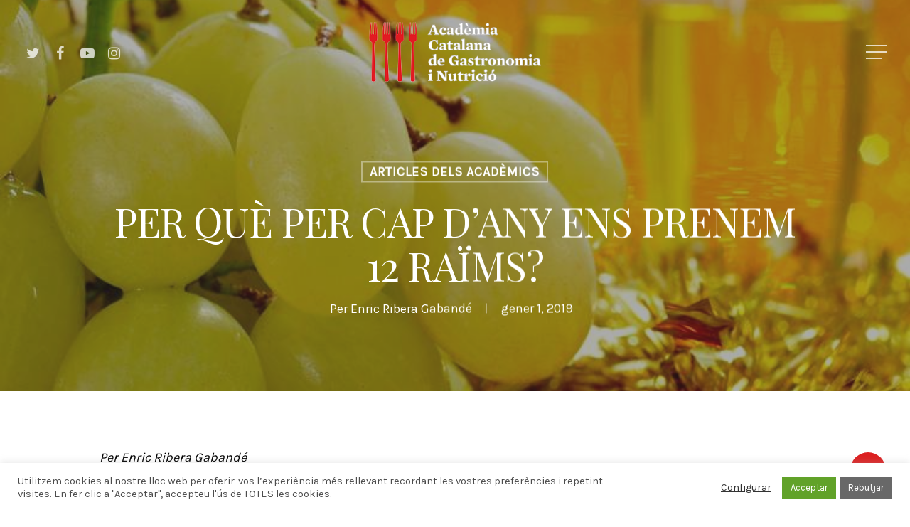

--- FILE ---
content_type: text/html; charset=UTF-8
request_url: https://acgn.cat/cap-d-any-12-raims/
body_size: 20531
content:
<!DOCTYPE html>

<html lang="ca" class="no-js">
<head>
	
	<meta charset="UTF-8">
	
	<meta name="viewport" content="width=device-width, initial-scale=1, maximum-scale=1, user-scalable=0" /><meta name='robots' content='index, follow, max-image-preview:large, max-snippet:-1, max-video-preview:-1' />
	<style>img:is([sizes="auto" i], [sizes^="auto," i]) { contain-intrinsic-size: 3000px 1500px }</style>
	<meta name="dlm-version" content="5.1.6">
	<!-- This site is optimized with the Yoast SEO plugin v26.8 - https://yoast.com/product/yoast-seo-wordpress/ -->
	<title>Per què per Cap d&#039;Any ens prenem 12 raïms? - Acadèmia Catalana de Gastronomia i Nutrició</title>
	<link rel="canonical" href="https://acgn.cat/cap-d-any-12-raims/" />
	<meta property="og:locale" content="ca_ES" />
	<meta property="og:type" content="article" />
	<meta property="og:title" content="Per què per Cap d&#039;Any ens prenem 12 raïms? - Acadèmia Catalana de Gastronomia i Nutrició" />
	<meta property="og:description" content="Per Enric Ribera Gabandé Hi ha coses intrínseques al Nadal, des del torró a l&#8217;avet de Nadal. Però, per molt que costi creure, hi ha costums nadalencs que només es..." />
	<meta property="og:url" content="https://acgn.cat/cap-d-any-12-raims/" />
	<meta property="og:site_name" content="Acadèmia Catalana de Gastronomia i Nutrició" />
	<meta property="article:published_time" content="2019-01-01T13:19:19+00:00" />
	<meta property="article:modified_time" content="2021-02-18T12:12:22+00:00" />
	<meta property="og:image" content="https://acgn.cat/wp-content/uploads/2019/01/2-raïms.jpg" />
	<meta property="og:image:width" content="760" />
	<meta property="og:image:height" content="570" />
	<meta property="og:image:type" content="image/jpeg" />
	<meta name="author" content="Enric Ribera Gabandé" />
	<meta name="twitter:card" content="summary_large_image" />
	<meta name="twitter:label1" content="Escrit per" />
	<meta name="twitter:data1" content="Enric Ribera Gabandé" />
	<meta name="twitter:label2" content="Temps estimat de lectura" />
	<meta name="twitter:data2" content="2 minuts" />
	<script type="application/ld+json" class="yoast-schema-graph">{"@context":"https://schema.org","@graph":[{"@type":"Article","@id":"https://acgn.cat/cap-d-any-12-raims/#article","isPartOf":{"@id":"https://acgn.cat/cap-d-any-12-raims/"},"author":{"name":"Enric Ribera Gabandé","@id":"https://acgn.cat/#/schema/person/7bbea6fd0faed491abb4352f153061cc"},"headline":"Per què per Cap d&#8217;Any ens prenem 12 raïms?","datePublished":"2019-01-01T13:19:19+00:00","dateModified":"2021-02-18T12:12:22+00:00","mainEntityOfPage":{"@id":"https://acgn.cat/cap-d-any-12-raims/"},"wordCount":499,"commentCount":0,"image":{"@id":"https://acgn.cat/cap-d-any-12-raims/#primaryimage"},"thumbnailUrl":"https://acgn.cat/wp-content/uploads/2019/01/2-raïms.jpg","keywords":["cap´any","Nadal","Raïm"],"articleSection":["Articles dels Acadèmics"],"inLanguage":"ca"},{"@type":"WebPage","@id":"https://acgn.cat/cap-d-any-12-raims/","url":"https://acgn.cat/cap-d-any-12-raims/","name":"Per què per Cap d'Any ens prenem 12 raïms? - Acadèmia Catalana de Gastronomia i Nutrició","isPartOf":{"@id":"https://acgn.cat/#website"},"primaryImageOfPage":{"@id":"https://acgn.cat/cap-d-any-12-raims/#primaryimage"},"image":{"@id":"https://acgn.cat/cap-d-any-12-raims/#primaryimage"},"thumbnailUrl":"https://acgn.cat/wp-content/uploads/2019/01/2-raïms.jpg","datePublished":"2019-01-01T13:19:19+00:00","dateModified":"2021-02-18T12:12:22+00:00","author":{"@id":"https://acgn.cat/#/schema/person/7bbea6fd0faed491abb4352f153061cc"},"breadcrumb":{"@id":"https://acgn.cat/cap-d-any-12-raims/#breadcrumb"},"inLanguage":"ca","potentialAction":[{"@type":"ReadAction","target":["https://acgn.cat/cap-d-any-12-raims/"]}]},{"@type":"ImageObject","inLanguage":"ca","@id":"https://acgn.cat/cap-d-any-12-raims/#primaryimage","url":"https://acgn.cat/wp-content/uploads/2019/01/2-raïms.jpg","contentUrl":"https://acgn.cat/wp-content/uploads/2019/01/2-raïms.jpg","width":760,"height":570},{"@type":"BreadcrumbList","@id":"https://acgn.cat/cap-d-any-12-raims/#breadcrumb","itemListElement":[{"@type":"ListItem","position":1,"name":"Portada","item":"https://acgn.cat/"},{"@type":"ListItem","position":2,"name":"Per què per Cap d&#8217;Any ens prenem 12 raïms?"}]},{"@type":"WebSite","@id":"https://acgn.cat/#website","url":"https://acgn.cat/","name":"Acadèmia Catalana de Gastronomia i Nutrició","description":"Observació, recerca i divulgació de la Cuina Catalana","potentialAction":[{"@type":"SearchAction","target":{"@type":"EntryPoint","urlTemplate":"https://acgn.cat/?s={search_term_string}"},"query-input":{"@type":"PropertyValueSpecification","valueRequired":true,"valueName":"search_term_string"}}],"inLanguage":"ca"},{"@type":"Person","@id":"https://acgn.cat/#/schema/person/7bbea6fd0faed491abb4352f153061cc","name":"Enric Ribera Gabandé","image":{"@type":"ImageObject","inLanguage":"ca","@id":"https://acgn.cat/#/schema/person/image/","url":"https://secure.gravatar.com/avatar/f6b308c05a21e62a4840c66f8b1e9348?s=96&d=mm&r=g","contentUrl":"https://secure.gravatar.com/avatar/f6b308c05a21e62a4840c66f8b1e9348?s=96&d=mm&r=g","caption":"Enric Ribera Gabandé"},"url":"https://acgn.cat/author/eribera/"}]}</script>
	<!-- / Yoast SEO plugin. -->


<link rel='dns-prefetch' href='//fonts.googleapis.com' />
<link rel="alternate" type="application/rss+xml" title="Acadèmia Catalana de Gastronomia i Nutrició &raquo; Canal d&#039;informació" href="https://acgn.cat/feed/" />
<script type="text/javascript">
/* <![CDATA[ */
window._wpemojiSettings = {"baseUrl":"https:\/\/s.w.org\/images\/core\/emoji\/15.0.3\/72x72\/","ext":".png","svgUrl":"https:\/\/s.w.org\/images\/core\/emoji\/15.0.3\/svg\/","svgExt":".svg","source":{"concatemoji":"https:\/\/acgn.cat\/wp-includes\/js\/wp-emoji-release.min.js?ver=6.7.4"}};
/*! This file is auto-generated */
!function(i,n){var o,s,e;function c(e){try{var t={supportTests:e,timestamp:(new Date).valueOf()};sessionStorage.setItem(o,JSON.stringify(t))}catch(e){}}function p(e,t,n){e.clearRect(0,0,e.canvas.width,e.canvas.height),e.fillText(t,0,0);var t=new Uint32Array(e.getImageData(0,0,e.canvas.width,e.canvas.height).data),r=(e.clearRect(0,0,e.canvas.width,e.canvas.height),e.fillText(n,0,0),new Uint32Array(e.getImageData(0,0,e.canvas.width,e.canvas.height).data));return t.every(function(e,t){return e===r[t]})}function u(e,t,n){switch(t){case"flag":return n(e,"\ud83c\udff3\ufe0f\u200d\u26a7\ufe0f","\ud83c\udff3\ufe0f\u200b\u26a7\ufe0f")?!1:!n(e,"\ud83c\uddfa\ud83c\uddf3","\ud83c\uddfa\u200b\ud83c\uddf3")&&!n(e,"\ud83c\udff4\udb40\udc67\udb40\udc62\udb40\udc65\udb40\udc6e\udb40\udc67\udb40\udc7f","\ud83c\udff4\u200b\udb40\udc67\u200b\udb40\udc62\u200b\udb40\udc65\u200b\udb40\udc6e\u200b\udb40\udc67\u200b\udb40\udc7f");case"emoji":return!n(e,"\ud83d\udc26\u200d\u2b1b","\ud83d\udc26\u200b\u2b1b")}return!1}function f(e,t,n){var r="undefined"!=typeof WorkerGlobalScope&&self instanceof WorkerGlobalScope?new OffscreenCanvas(300,150):i.createElement("canvas"),a=r.getContext("2d",{willReadFrequently:!0}),o=(a.textBaseline="top",a.font="600 32px Arial",{});return e.forEach(function(e){o[e]=t(a,e,n)}),o}function t(e){var t=i.createElement("script");t.src=e,t.defer=!0,i.head.appendChild(t)}"undefined"!=typeof Promise&&(o="wpEmojiSettingsSupports",s=["flag","emoji"],n.supports={everything:!0,everythingExceptFlag:!0},e=new Promise(function(e){i.addEventListener("DOMContentLoaded",e,{once:!0})}),new Promise(function(t){var n=function(){try{var e=JSON.parse(sessionStorage.getItem(o));if("object"==typeof e&&"number"==typeof e.timestamp&&(new Date).valueOf()<e.timestamp+604800&&"object"==typeof e.supportTests)return e.supportTests}catch(e){}return null}();if(!n){if("undefined"!=typeof Worker&&"undefined"!=typeof OffscreenCanvas&&"undefined"!=typeof URL&&URL.createObjectURL&&"undefined"!=typeof Blob)try{var e="postMessage("+f.toString()+"("+[JSON.stringify(s),u.toString(),p.toString()].join(",")+"));",r=new Blob([e],{type:"text/javascript"}),a=new Worker(URL.createObjectURL(r),{name:"wpTestEmojiSupports"});return void(a.onmessage=function(e){c(n=e.data),a.terminate(),t(n)})}catch(e){}c(n=f(s,u,p))}t(n)}).then(function(e){for(var t in e)n.supports[t]=e[t],n.supports.everything=n.supports.everything&&n.supports[t],"flag"!==t&&(n.supports.everythingExceptFlag=n.supports.everythingExceptFlag&&n.supports[t]);n.supports.everythingExceptFlag=n.supports.everythingExceptFlag&&!n.supports.flag,n.DOMReady=!1,n.readyCallback=function(){n.DOMReady=!0}}).then(function(){return e}).then(function(){var e;n.supports.everything||(n.readyCallback(),(e=n.source||{}).concatemoji?t(e.concatemoji):e.wpemoji&&e.twemoji&&(t(e.twemoji),t(e.wpemoji)))}))}((window,document),window._wpemojiSettings);
/* ]]> */
</script>

<link rel='stylesheet' id='sbi_styles-css' href='https://acgn.cat/wp-content/plugins/instagram-feed-pro/css/sbi-styles.min.css?ver=5.12' type='text/css' media='all' />
<style id='wp-emoji-styles-inline-css' type='text/css'>

	img.wp-smiley, img.emoji {
		display: inline !important;
		border: none !important;
		box-shadow: none !important;
		height: 1em !important;
		width: 1em !important;
		margin: 0 0.07em !important;
		vertical-align: -0.1em !important;
		background: none !important;
		padding: 0 !important;
	}
</style>
<link rel='stylesheet' id='wp-block-library-css' href='https://acgn.cat/wp-includes/css/dist/block-library/style.min.css?ver=6.7.4' type='text/css' media='all' />
<style id='classic-theme-styles-inline-css' type='text/css'>
/*! This file is auto-generated */
.wp-block-button__link{color:#fff;background-color:#32373c;border-radius:9999px;box-shadow:none;text-decoration:none;padding:calc(.667em + 2px) calc(1.333em + 2px);font-size:1.125em}.wp-block-file__button{background:#32373c;color:#fff;text-decoration:none}
</style>
<style id='global-styles-inline-css' type='text/css'>
:root{--wp--preset--aspect-ratio--square: 1;--wp--preset--aspect-ratio--4-3: 4/3;--wp--preset--aspect-ratio--3-4: 3/4;--wp--preset--aspect-ratio--3-2: 3/2;--wp--preset--aspect-ratio--2-3: 2/3;--wp--preset--aspect-ratio--16-9: 16/9;--wp--preset--aspect-ratio--9-16: 9/16;--wp--preset--color--black: #000000;--wp--preset--color--cyan-bluish-gray: #abb8c3;--wp--preset--color--white: #ffffff;--wp--preset--color--pale-pink: #f78da7;--wp--preset--color--vivid-red: #cf2e2e;--wp--preset--color--luminous-vivid-orange: #ff6900;--wp--preset--color--luminous-vivid-amber: #fcb900;--wp--preset--color--light-green-cyan: #7bdcb5;--wp--preset--color--vivid-green-cyan: #00d084;--wp--preset--color--pale-cyan-blue: #8ed1fc;--wp--preset--color--vivid-cyan-blue: #0693e3;--wp--preset--color--vivid-purple: #9b51e0;--wp--preset--gradient--vivid-cyan-blue-to-vivid-purple: linear-gradient(135deg,rgba(6,147,227,1) 0%,rgb(155,81,224) 100%);--wp--preset--gradient--light-green-cyan-to-vivid-green-cyan: linear-gradient(135deg,rgb(122,220,180) 0%,rgb(0,208,130) 100%);--wp--preset--gradient--luminous-vivid-amber-to-luminous-vivid-orange: linear-gradient(135deg,rgba(252,185,0,1) 0%,rgba(255,105,0,1) 100%);--wp--preset--gradient--luminous-vivid-orange-to-vivid-red: linear-gradient(135deg,rgba(255,105,0,1) 0%,rgb(207,46,46) 100%);--wp--preset--gradient--very-light-gray-to-cyan-bluish-gray: linear-gradient(135deg,rgb(238,238,238) 0%,rgb(169,184,195) 100%);--wp--preset--gradient--cool-to-warm-spectrum: linear-gradient(135deg,rgb(74,234,220) 0%,rgb(151,120,209) 20%,rgb(207,42,186) 40%,rgb(238,44,130) 60%,rgb(251,105,98) 80%,rgb(254,248,76) 100%);--wp--preset--gradient--blush-light-purple: linear-gradient(135deg,rgb(255,206,236) 0%,rgb(152,150,240) 100%);--wp--preset--gradient--blush-bordeaux: linear-gradient(135deg,rgb(254,205,165) 0%,rgb(254,45,45) 50%,rgb(107,0,62) 100%);--wp--preset--gradient--luminous-dusk: linear-gradient(135deg,rgb(255,203,112) 0%,rgb(199,81,192) 50%,rgb(65,88,208) 100%);--wp--preset--gradient--pale-ocean: linear-gradient(135deg,rgb(255,245,203) 0%,rgb(182,227,212) 50%,rgb(51,167,181) 100%);--wp--preset--gradient--electric-grass: linear-gradient(135deg,rgb(202,248,128) 0%,rgb(113,206,126) 100%);--wp--preset--gradient--midnight: linear-gradient(135deg,rgb(2,3,129) 0%,rgb(40,116,252) 100%);--wp--preset--font-size--small: 13px;--wp--preset--font-size--medium: 20px;--wp--preset--font-size--large: 36px;--wp--preset--font-size--x-large: 42px;--wp--preset--spacing--20: 0.44rem;--wp--preset--spacing--30: 0.67rem;--wp--preset--spacing--40: 1rem;--wp--preset--spacing--50: 1.5rem;--wp--preset--spacing--60: 2.25rem;--wp--preset--spacing--70: 3.38rem;--wp--preset--spacing--80: 5.06rem;--wp--preset--shadow--natural: 6px 6px 9px rgba(0, 0, 0, 0.2);--wp--preset--shadow--deep: 12px 12px 50px rgba(0, 0, 0, 0.4);--wp--preset--shadow--sharp: 6px 6px 0px rgba(0, 0, 0, 0.2);--wp--preset--shadow--outlined: 6px 6px 0px -3px rgba(255, 255, 255, 1), 6px 6px rgba(0, 0, 0, 1);--wp--preset--shadow--crisp: 6px 6px 0px rgba(0, 0, 0, 1);}:where(.is-layout-flex){gap: 0.5em;}:where(.is-layout-grid){gap: 0.5em;}body .is-layout-flex{display: flex;}.is-layout-flex{flex-wrap: wrap;align-items: center;}.is-layout-flex > :is(*, div){margin: 0;}body .is-layout-grid{display: grid;}.is-layout-grid > :is(*, div){margin: 0;}:where(.wp-block-columns.is-layout-flex){gap: 2em;}:where(.wp-block-columns.is-layout-grid){gap: 2em;}:where(.wp-block-post-template.is-layout-flex){gap: 1.25em;}:where(.wp-block-post-template.is-layout-grid){gap: 1.25em;}.has-black-color{color: var(--wp--preset--color--black) !important;}.has-cyan-bluish-gray-color{color: var(--wp--preset--color--cyan-bluish-gray) !important;}.has-white-color{color: var(--wp--preset--color--white) !important;}.has-pale-pink-color{color: var(--wp--preset--color--pale-pink) !important;}.has-vivid-red-color{color: var(--wp--preset--color--vivid-red) !important;}.has-luminous-vivid-orange-color{color: var(--wp--preset--color--luminous-vivid-orange) !important;}.has-luminous-vivid-amber-color{color: var(--wp--preset--color--luminous-vivid-amber) !important;}.has-light-green-cyan-color{color: var(--wp--preset--color--light-green-cyan) !important;}.has-vivid-green-cyan-color{color: var(--wp--preset--color--vivid-green-cyan) !important;}.has-pale-cyan-blue-color{color: var(--wp--preset--color--pale-cyan-blue) !important;}.has-vivid-cyan-blue-color{color: var(--wp--preset--color--vivid-cyan-blue) !important;}.has-vivid-purple-color{color: var(--wp--preset--color--vivid-purple) !important;}.has-black-background-color{background-color: var(--wp--preset--color--black) !important;}.has-cyan-bluish-gray-background-color{background-color: var(--wp--preset--color--cyan-bluish-gray) !important;}.has-white-background-color{background-color: var(--wp--preset--color--white) !important;}.has-pale-pink-background-color{background-color: var(--wp--preset--color--pale-pink) !important;}.has-vivid-red-background-color{background-color: var(--wp--preset--color--vivid-red) !important;}.has-luminous-vivid-orange-background-color{background-color: var(--wp--preset--color--luminous-vivid-orange) !important;}.has-luminous-vivid-amber-background-color{background-color: var(--wp--preset--color--luminous-vivid-amber) !important;}.has-light-green-cyan-background-color{background-color: var(--wp--preset--color--light-green-cyan) !important;}.has-vivid-green-cyan-background-color{background-color: var(--wp--preset--color--vivid-green-cyan) !important;}.has-pale-cyan-blue-background-color{background-color: var(--wp--preset--color--pale-cyan-blue) !important;}.has-vivid-cyan-blue-background-color{background-color: var(--wp--preset--color--vivid-cyan-blue) !important;}.has-vivid-purple-background-color{background-color: var(--wp--preset--color--vivid-purple) !important;}.has-black-border-color{border-color: var(--wp--preset--color--black) !important;}.has-cyan-bluish-gray-border-color{border-color: var(--wp--preset--color--cyan-bluish-gray) !important;}.has-white-border-color{border-color: var(--wp--preset--color--white) !important;}.has-pale-pink-border-color{border-color: var(--wp--preset--color--pale-pink) !important;}.has-vivid-red-border-color{border-color: var(--wp--preset--color--vivid-red) !important;}.has-luminous-vivid-orange-border-color{border-color: var(--wp--preset--color--luminous-vivid-orange) !important;}.has-luminous-vivid-amber-border-color{border-color: var(--wp--preset--color--luminous-vivid-amber) !important;}.has-light-green-cyan-border-color{border-color: var(--wp--preset--color--light-green-cyan) !important;}.has-vivid-green-cyan-border-color{border-color: var(--wp--preset--color--vivid-green-cyan) !important;}.has-pale-cyan-blue-border-color{border-color: var(--wp--preset--color--pale-cyan-blue) !important;}.has-vivid-cyan-blue-border-color{border-color: var(--wp--preset--color--vivid-cyan-blue) !important;}.has-vivid-purple-border-color{border-color: var(--wp--preset--color--vivid-purple) !important;}.has-vivid-cyan-blue-to-vivid-purple-gradient-background{background: var(--wp--preset--gradient--vivid-cyan-blue-to-vivid-purple) !important;}.has-light-green-cyan-to-vivid-green-cyan-gradient-background{background: var(--wp--preset--gradient--light-green-cyan-to-vivid-green-cyan) !important;}.has-luminous-vivid-amber-to-luminous-vivid-orange-gradient-background{background: var(--wp--preset--gradient--luminous-vivid-amber-to-luminous-vivid-orange) !important;}.has-luminous-vivid-orange-to-vivid-red-gradient-background{background: var(--wp--preset--gradient--luminous-vivid-orange-to-vivid-red) !important;}.has-very-light-gray-to-cyan-bluish-gray-gradient-background{background: var(--wp--preset--gradient--very-light-gray-to-cyan-bluish-gray) !important;}.has-cool-to-warm-spectrum-gradient-background{background: var(--wp--preset--gradient--cool-to-warm-spectrum) !important;}.has-blush-light-purple-gradient-background{background: var(--wp--preset--gradient--blush-light-purple) !important;}.has-blush-bordeaux-gradient-background{background: var(--wp--preset--gradient--blush-bordeaux) !important;}.has-luminous-dusk-gradient-background{background: var(--wp--preset--gradient--luminous-dusk) !important;}.has-pale-ocean-gradient-background{background: var(--wp--preset--gradient--pale-ocean) !important;}.has-electric-grass-gradient-background{background: var(--wp--preset--gradient--electric-grass) !important;}.has-midnight-gradient-background{background: var(--wp--preset--gradient--midnight) !important;}.has-small-font-size{font-size: var(--wp--preset--font-size--small) !important;}.has-medium-font-size{font-size: var(--wp--preset--font-size--medium) !important;}.has-large-font-size{font-size: var(--wp--preset--font-size--large) !important;}.has-x-large-font-size{font-size: var(--wp--preset--font-size--x-large) !important;}
:where(.wp-block-post-template.is-layout-flex){gap: 1.25em;}:where(.wp-block-post-template.is-layout-grid){gap: 1.25em;}
:where(.wp-block-columns.is-layout-flex){gap: 2em;}:where(.wp-block-columns.is-layout-grid){gap: 2em;}
:root :where(.wp-block-pullquote){font-size: 1.5em;line-height: 1.6;}
</style>
<link rel='stylesheet' id='contact-form-7-css' href='https://acgn.cat/wp-content/plugins/contact-form-7/includes/css/styles.css?ver=6.1.4' type='text/css' media='all' />
<link rel='stylesheet' id='cookie-law-info-css' href='https://acgn.cat/wp-content/plugins/cookie-law-info/legacy/public/css/cookie-law-info-public.css?ver=3.3.9.1' type='text/css' media='all' />
<link rel='stylesheet' id='cookie-law-info-gdpr-css' href='https://acgn.cat/wp-content/plugins/cookie-law-info/legacy/public/css/cookie-law-info-gdpr.css?ver=3.3.9.1' type='text/css' media='all' />
<link rel='stylesheet' id='salient-social-css' href='https://acgn.cat/wp-content/plugins/salient-social/css/style.css?ver=1.1' type='text/css' media='all' />
<style id='salient-social-inline-css' type='text/css'>

  .sharing-default-minimal .nectar-love.loved,
  body .nectar-social[data-color-override="override"].fixed > a:before, 
  body .nectar-social[data-color-override="override"].fixed .nectar-social-inner a,
  .sharing-default-minimal .nectar-social[data-color-override="override"] .nectar-social-inner a:hover {
    background-color: #dc2021;
  }
  .nectar-social.hover .nectar-love.loved,
  .nectar-social.hover > .nectar-love-button a:hover,
  .nectar-social[data-color-override="override"].hover > div a:hover,
  #single-below-header .nectar-social[data-color-override="override"].hover > div a:hover,
  .nectar-social[data-color-override="override"].hover .share-btn:hover,
  .sharing-default-minimal .nectar-social[data-color-override="override"] .nectar-social-inner a {
    border-color: #dc2021;
  }
  #single-below-header .nectar-social.hover .nectar-love.loved i,
  #single-below-header .nectar-social.hover[data-color-override="override"] a:hover,
  #single-below-header .nectar-social.hover[data-color-override="override"] a:hover i,
  #single-below-header .nectar-social.hover .nectar-love-button a:hover i,
  .nectar-love:hover i,
  .hover .nectar-love:hover .total_loves,
  .nectar-love.loved i,
  .nectar-social.hover .nectar-love.loved .total_loves,
  .nectar-social.hover .share-btn:hover, 
  .nectar-social[data-color-override="override"].hover .nectar-social-inner a:hover,
  .nectar-social[data-color-override="override"].hover > div:hover span,
  .sharing-default-minimal .nectar-social[data-color-override="override"] .nectar-social-inner a:not(:hover) i,
  .sharing-default-minimal .nectar-social[data-color-override="override"] .nectar-social-inner a:not(:hover) {
    color: #dc2021;
  }
</style>
<link rel='stylesheet' id='font-awesome-css' href='https://acgn.cat/wp-content/themes/salient/css/font-awesome.min.css?ver=4.6.4' type='text/css' media='all' />
<link rel='stylesheet' id='salient-grid-system-css' href='https://acgn.cat/wp-content/themes/salient/css/grid-system.css?ver=12.1.0' type='text/css' media='all' />
<link rel='stylesheet' id='main-styles-css' href='https://acgn.cat/wp-content/themes/salient/css/style.css?ver=12.1.0' type='text/css' media='all' />
<style id='main-styles-inline-css' type='text/css'>
html:not(.page-trans-loaded) { background-color: #ffffff; }
</style>
<link rel='stylesheet' id='nectar-ocm-slide-out-right-hover-css' href='https://acgn.cat/wp-content/themes/salient/css/off-canvas/slide-out-right-hover.css?ver=12.1.0' type='text/css' media='all' />
<link rel='stylesheet' id='nectar-single-styles-css' href='https://acgn.cat/wp-content/themes/salient/css/single.css?ver=12.1.0' type='text/css' media='all' />
<link rel='stylesheet' id='fancyBox-css' href='https://acgn.cat/wp-content/themes/salient/css/plugins/jquery.fancybox.css?ver=3.3.1' type='text/css' media='all' />
<link rel='stylesheet' id='nectar_default_font_open_sans-css' href='https://fonts.googleapis.com/css?family=Open+Sans%3A300%2C400%2C600%2C700&#038;subset=latin%2Clatin-ext' type='text/css' media='all' />
<link rel='stylesheet' id='responsive-css' href='https://acgn.cat/wp-content/themes/salient/css/responsive.css?ver=12.1.0' type='text/css' media='all' />
<link rel='stylesheet' id='salient-child-style-css' href='https://acgn.cat/wp-content/themes/salient-child/style.css?ver=12.1.0' type='text/css' media='all' />
<link rel='stylesheet' id='skin-material-css' href='https://acgn.cat/wp-content/themes/salient/css/skin-material.css?ver=12.1.0' type='text/css' media='all' />
<link rel='stylesheet' id='dflip-style-css' href='https://acgn.cat/wp-content/plugins/3d-flipbook-dflip-lite/assets/css/dflip.min.css?ver=2.3.57' type='text/css' media='all' />
<link rel='stylesheet' id='dynamic-css-css' href='https://acgn.cat/wp-content/themes/salient/css/salient-dynamic-styles.css?ver=92729' type='text/css' media='all' />
<style id='dynamic-css-inline-css' type='text/css'>
#page-header-bg h1,#page-header-bg .subheader,.nectar-box-roll .overlaid-content h1,.nectar-box-roll .overlaid-content .subheader,#page-header-bg #portfolio-nav a i,body .section-title #portfolio-nav a:hover i,.page-header-no-bg h1,.page-header-no-bg span,#page-header-bg #portfolio-nav a i,#page-header-bg span,#page-header-bg #single-below-header a:hover,#page-header-bg #single-below-header a:focus,#page-header-bg.fullscreen-header .author-section a{color:#ffffff!important;}body #page-header-bg .pinterest-share i,body #page-header-bg .facebook-share i,body #page-header-bg .linkedin-share i,body #page-header-bg .twitter-share i,body #page-header-bg .google-plus-share i,body #page-header-bg .icon-salient-heart,body #page-header-bg .icon-salient-heart-2{color:#ffffff;}#page-header-bg[data-post-hs="default_minimal"] .inner-wrap > a:not(:hover){color:#ffffff;border-color:rgba(255,255,255,0.4);}.single #page-header-bg #single-below-header > span{border-color:rgba(255,255,255,0.4);}body .section-title #portfolio-nav a:hover i{opacity:0.75;}.single #page-header-bg .blog-title #single-meta .nectar-social.hover > div a,.single #page-header-bg .blog-title #single-meta > div a,.single #page-header-bg .blog-title #single-meta ul .n-shortcode a,#page-header-bg .blog-title #single-meta .nectar-social.hover .share-btn{border-color:rgba(255,255,255,0.4);}.single #page-header-bg .blog-title #single-meta .nectar-social.hover > div a:hover,#page-header-bg .blog-title #single-meta .nectar-social.hover .share-btn:hover,.single #page-header-bg .blog-title #single-meta div > a:hover,.single #page-header-bg .blog-title #single-meta ul .n-shortcode a:hover,.single #page-header-bg .blog-title #single-meta ul li:not(.meta-share-count):hover > a{border-color:rgba(255,255,255,1);}.single #page-header-bg #single-meta div span,.single #page-header-bg #single-meta > div a,.single #page-header-bg #single-meta > div i{color:#ffffff!important;}.single #page-header-bg #single-meta ul .meta-share-count .nectar-social a i{color:rgba(255,255,255,0.7)!important;}.single #page-header-bg #single-meta ul .meta-share-count .nectar-social a:hover i{color:rgba(255,255,255,1)!important;}.no-rgba #header-space{display:none;}@media only screen and (max-width:999px){body #header-space[data-header-mobile-fixed="1"]{display:none;}#header-outer[data-mobile-fixed="false"]{position:absolute;}}@media only screen and (max-width:999px){body:not(.nectar-no-flex-height) #header-space[data-secondary-header-display="full"]:not([data-header-mobile-fixed="false"]){display:block!important;margin-bottom:-86px;}#header-space[data-secondary-header-display="full"][data-header-mobile-fixed="false"]{display:none;}}@media only screen and (min-width:1000px){#header-space{display:none;}.nectar-slider-wrap.first-section,.parallax_slider_outer.first-section,.full-width-content.first-section,.parallax_slider_outer.first-section .swiper-slide .content,.nectar-slider-wrap.first-section .swiper-slide .content,#page-header-bg,.nder-page-header,#page-header-wrap,.full-width-section.first-section{margin-top:0!important;}body #page-header-bg,body #page-header-wrap{height:146px;}body #search-outer{z-index:100000;}}@media only screen and (min-width:1000px){#page-header-wrap.fullscreen-header,#page-header-wrap.fullscreen-header #page-header-bg,html:not(.nectar-box-roll-loaded) .nectar-box-roll > #page-header-bg.fullscreen-header,.nectar_fullscreen_zoom_recent_projects,#nectar_fullscreen_rows:not(.afterLoaded) > div{height:100vh;}.wpb_row.vc_row-o-full-height.top-level,.wpb_row.vc_row-o-full-height.top-level > .col.span_12{min-height:100vh;}#page-header-bg[data-alignment-v="middle"] .span_6 .inner-wrap,#page-header-bg[data-alignment-v="top"] .span_6 .inner-wrap{padding-top:118px;}.nectar-slider-wrap[data-fullscreen="true"]:not(.loaded),.nectar-slider-wrap[data-fullscreen="true"]:not(.loaded) .swiper-container{height:calc(100vh + 2px)!important;}.admin-bar .nectar-slider-wrap[data-fullscreen="true"]:not(.loaded),.admin-bar .nectar-slider-wrap[data-fullscreen="true"]:not(.loaded) .swiper-container{height:calc(100vh - 30px)!important;}}@media only screen and (max-width:999px){#page-header-bg[data-alignment-v="middle"]:not(.fullscreen-header) .span_6 .inner-wrap,#page-header-bg[data-alignment-v="top"] .span_6 .inner-wrap{padding-top:70px;}.vc_row.top-level.full-width-section:not(.full-width-ns) > .span_12,#page-header-bg[data-alignment-v="bottom"] .span_6 .inner-wrap{padding-top:60px;}}@media only screen and (max-width:690px){.vc_row.top-level.full-width-section:not(.full-width-ns) > .span_12{padding-top:70px;}.vc_row.top-level.full-width-content .nectar-recent-posts-single_featured .recent-post-container > .inner-wrap{padding-top:60px;}}@media only screen and (max-width:999px){.full-width-ns .nectar-slider-wrap .swiper-slide[data-y-pos="middle"] .content,.full-width-ns .nectar-slider-wrap .swiper-slide[data-y-pos="top"] .content{padding-top:30px;}}#nectar_fullscreen_rows{background-color:;}
@media only screen and (min-width: 1000px) {
#footer-outer .row {
    padding: 25px 0;
}
}

@media only screen and (max-width: 1000px) and (min-width: 1px) {
    header#top .col.span_3 {
        left:50% !important
    }

    #header-outer[data-format="centered-logo-between-menu"] .span_3 #logo:not(.no-image) img {
        -ms-transform: translateX(-50%);
        transform: translateX(-50%);
        -webkit-transform: translateX(-50%);
    }
}

#separar .full-width-content {
    padding-top: 40px!important;
}


.videobn {
    filter: grayscale(100%);
}

.letterspacing {
    letter-spacing: -0.02em!important;
}

/* Espai entre items toggle Premi Nacional */
div[data-style="minimal_small"] .toggle {
    margin-bottom: 0.75em!important;
}


/* Boto video entre mig fitxa premis  */
.nectar_video_lightbox.play_button_with_text {
    padding: 0px 0px 12px 0px!important;
}
.nectar_video_lightbox.play_button_with_text[data-style="small"] .play >.inner-wrap:before, .nectar_video_lightbox.play_button_with_text[data-style="bordered_top"] .play >.inner-wrap:before {
    border-color: #dc2021!important;
}
.span_12.dark .nectar_video_lightbox.play_button_with_text[data-style="small"] path, .span_12.dark .nectar_video_lightbox.play_button_with_text[data-style="bordered_top"] path {
    fill: #dc2021!important;
}
.wpb_text_column.wpb_content_element.fitxa {
    margin-bottom: -5px !important;
}

.nectar_video_lightbox.play_button_with_text[data-style="small"] .link-text {
    display: none!important;
}

.nectar_video_lightbox.play_button_with_text[data-style="small"] .link-text .show {
    display: inline !important;
}


/* Off Menu Centrat */
#slide-out-widget-area.slide-out-from-right-hover .inner > .off-canvas-menu-container {
    text-align: center!important;
}
.material #slide-out-widget-area[class*="slide-out-from-right"] .off-canvas-menu-container li ul {
    padding-left: 0px!important;
}
.material #slide-out-widget-area[class*="slide-out-from-right"] .inner .off-canvas-menu-container .menu-item-has-children > a, body #slide-out-widget-area[data-dropdown-func="separate-dropdown-parent-link"] .inner .off-canvas-menu-container .menu-item-has-children > a {
    margin-right: 0px!important;
}
#slide-out-widget-area.slide-out-from-right-hover {
    text-align: center;
}
.material #slide-out-widget-area[class*="slide-out-from-right"] .off-canvas-menu-container li ul > li:first-child, #slide-out-widget-area[data-dropdown-func="separate-dropdown-parent-link"] .off-canvas-menu-container li ul > li:first-child {
    margin-top: 0px;
}
body.material #slide-out-widget-area[class*="slide-out-from-right"] .off-canvas-menu-container li {
    margin-bottom: 5px;
}

/* Text titol sobre imatges a les galeries en negre (treballs academics) */
.portfolio-items[data-ps="8"] .col .work-info .vert-center {
    color: #000;
}


/* Meta info portfolio Publicacions ACGN */
.portfolio-items .work-meta h4 {
    font-family: 'Playfair';
    color: #000000!important;
}
.portfolio-items .col:hover img {
	box-shadow: 0 0px 0px rgba(0,0,0,0.15)!important;
}


/* Capçaleres pagines categories centrades */
body.material .page-header-no-bg {
    text-align: center;
}

/* Treure Avatar Archive Blog*/
.masonry.material .masonry-blog-item .grav-wrap a {
    display:none;
}

/* Reduir Meta Categories */
.masonry.material .masonry-blog-item .meta-category a, .related-posts[data-style="material"] .meta-category a, .post-area.featured_img_left article .meta-category a, .nectar-recent-posts-slider_multiple_visible .recent-post-container.container .strong a, .auto_meta_overlaid_spaced .masonry-blog-item .meta-category a {
    font-size: 14px!important;
    font-weight: 300;
    margin: 0 5px 0px 0;
}


#top #social-in-menu .button_social_group {
    float: right !important;
}

#footer-outer {
    font-size: 16px!important;
}

#footer-outer .widget {
    margin-bottom: 0px!important;
}
#footer-outer .img-footer {
    max-width: 75%!important;
}
/* Espais sota paragraf */
/* .material .wpb_row, .material .wpb_content_element { */
/*    margin-bottom: 1em!important; */
/*}    */ 
.material .wpb_content_element {
    margin-bottom: 0.3em !important;
}

/* Portfoli */
.portfolio-items .work-info {
    color: #000!important;
}
.portfolio-items[data-ps="8"] line {
    stroke: #000;
}    
.portfolio-items[data-ps="8"] .line {
    background-color: #333;
}
.portfolio-items[data-ps="8"] .col[data-default-color="true"] .work-item:not(.style-3) .work-info-bg {
    background-color: #FFF !important;
}

/* Shortcode Category List */
.categories a {
    color: #000000!important;
}
.categories a:hover {
    text-decoration: underline!important;
}

.categories ul {
   padding-right: 0px;
   padding-left: 0px;
   padding-bottom: 0px;
   padding-top: 0px;
   margin: 0px;
}
.categories li{
   list-style-type: none!important;
   display: inline!important;
   padding-right: 10px!important;
}
.categories {
    font-size: smaller;
    font-weight: bold;
    list-style-type: none!important;
}

.fitxa p {
    padding-bottom: 0.5em !important;
}
.fitxa h5 {
    margin-bottom: 0px !important;
}

/* Esdeveniments */
.tribe-events-notices {
    border: 0px solid #bce8f1;
    color: #444;
    text-shadow: 0 0px 0 #fff;
    background: #f0f0f0;
}

.single-tribe_events a.tribe-events-gcal {
    color: #dc2021!important;
}

.tribe-common .tribe-common-h5, .tribe-common .tribe-common-h6 {
    color: #141827;
    font-family: 'Playfair Display';
    font-weight: 900;
    line-height: 1.5;
}

#header-outer[data-transparent-header="true"].transparent.side-widget-open >header #logo img.dark-version {
    opacity: 0 !important;
}
#header-outer[data-transparent-header="true"].transparent.side-widget-open #logo .starting-logo {
    opacity: 0 !important;
}
#header-outer[data-transparent-header="true"].transparent #logo img {
    opacity: 1 !important;
}

/* Canvi color menu idiomes */
#menu-item-9153-es a {
    color: #dc2021!important;
    font-size: 20px!important;
}
#menu-item-9152-ca a {
    color: #dc2021!important;
    font-size: 20px!important;
}
#menu-item-9153-en a {
    color: #dc2021!important;
    font-size: 20px!important;;
}
#menu-item-9152-en a {
    color: #dc2021!important;
    font-size: 20px!important;
}
#menu-item-9235-ca a {
    color: #dc2021!important;
    font-size: 20px!important;
}
#menu-item-9235-es a {
    color: #dc2021!important;
    font-size: 20px!important;
}
#menu-item-9153-fr a {
    color: #dc2021!important;
    font-size: 20px!important;
}
#menu-item-9235-fr a {
    color: #dc2021!important;
    font-size: 20px!important;
}
#menu-item-9152-fr a {
    color: #dc2021!important;
    font-size: 20px!important;
}



/* AMAGAR MENU */
/*.page-id-8172 #header-outer .slide-out-widget-area-toggle { */
/*    display: none !important; */
/*} */
/*.page-id-140 #header-outer .slide-out-widget-area-toggle { */
/*    display: none !important; */
/*}*/
</style>
<link rel='stylesheet' id='redux-google-fonts-salient_redux-css' href='https://fonts.googleapis.com/css?family=Playfair+Display%3A400%2C400italic%7CKarla%3A400&#038;ver=1742392078' type='text/css' media='all' />
<script type="text/javascript" src="https://acgn.cat/wp-includes/js/jquery/jquery.min.js?ver=3.7.1" id="jquery-core-js"></script>
<script type="text/javascript" src="https://acgn.cat/wp-includes/js/jquery/jquery-migrate.min.js?ver=3.4.1" id="jquery-migrate-js"></script>
<script type="text/javascript" id="cookie-law-info-js-extra">
/* <![CDATA[ */
var Cli_Data = {"nn_cookie_ids":[],"cookielist":[],"non_necessary_cookies":[],"ccpaEnabled":"","ccpaRegionBased":"","ccpaBarEnabled":"","strictlyEnabled":["necessary","obligatoire"],"ccpaType":"gdpr","js_blocking":"1","custom_integration":"","triggerDomRefresh":"","secure_cookies":""};
var cli_cookiebar_settings = {"animate_speed_hide":"500","animate_speed_show":"500","background":"#FFF","border":"#b1a6a6c2","border_on":"","button_1_button_colour":"#61a229","button_1_button_hover":"#4e8221","button_1_link_colour":"#fff","button_1_as_button":"1","button_1_new_win":"","button_2_button_colour":"#333","button_2_button_hover":"#292929","button_2_link_colour":"#444","button_2_as_button":"","button_2_hidebar":"","button_3_button_colour":"#686868","button_3_button_hover":"#535353","button_3_link_colour":"#fff","button_3_as_button":"1","button_3_new_win":"","button_4_button_colour":"#000","button_4_button_hover":"#000000","button_4_link_colour":"#333333","button_4_as_button":"","button_7_button_colour":"#61a229","button_7_button_hover":"#4e8221","button_7_link_colour":"#fff","button_7_as_button":"1","button_7_new_win":"","font_family":"inherit","header_fix":"","notify_animate_hide":"1","notify_animate_show":"","notify_div_id":"#cookie-law-info-bar","notify_position_horizontal":"right","notify_position_vertical":"bottom","scroll_close":"","scroll_close_reload":"","accept_close_reload":"","reject_close_reload":"","showagain_tab":"","showagain_background":"#fff","showagain_border":"#000","showagain_div_id":"#cookie-law-info-again","showagain_x_position":"100px","text":"#4c4c4c","show_once_yn":"","show_once":"10000","logging_on":"","as_popup":"","popup_overlay":"1","bar_heading_text":"","cookie_bar_as":"banner","popup_showagain_position":"bottom-right","widget_position":"left"};
var log_object = {"ajax_url":"https:\/\/acgn.cat\/wp-admin\/admin-ajax.php"};
/* ]]> */
</script>
<script type="text/javascript" src="https://acgn.cat/wp-content/plugins/cookie-law-info/legacy/public/js/cookie-law-info-public.js?ver=3.3.9.1" id="cookie-law-info-js"></script>
<link rel="https://api.w.org/" href="https://acgn.cat/wp-json/" /><link rel="alternate" title="JSON" type="application/json" href="https://acgn.cat/wp-json/wp/v2/posts/7360" /><link rel="EditURI" type="application/rsd+xml" title="RSD" href="https://acgn.cat/xmlrpc.php?rsd" />
<meta name="generator" content="WordPress 6.7.4" />
<link rel='shortlink' href='https://acgn.cat/?p=7360' />
<link rel="alternate" title="oEmbed (JSON)" type="application/json+oembed" href="https://acgn.cat/wp-json/oembed/1.0/embed?url=https%3A%2F%2Facgn.cat%2Fcap-d-any-12-raims%2F&#038;lang=ca" />
<link rel="alternate" title="oEmbed (XML)" type="text/xml+oembed" href="https://acgn.cat/wp-json/oembed/1.0/embed?url=https%3A%2F%2Facgn.cat%2Fcap-d-any-12-raims%2F&#038;format=xml&#038;lang=ca" />
<script type="text/javascript"> var root = document.getElementsByTagName( "html" )[0]; root.setAttribute( "class", "js" ); </script><!-- Global site tag (gtag.js) - Google Analytics -->
<script async src="https://www.googletagmanager.com/gtag/js?id=G-QZ6NS0G6VD"></script>
<script>
  window.dataLayer = window.dataLayer || [];
  function gtag(){dataLayer.push(arguments);}
  gtag('js', new Date());

  gtag('config', 'G-QZ6NS0G6VD');
</script>
<!-- Global site tag (gtag.js) - Google Analytics -->
<script async src="https://www.googletagmanager.com/gtag/js?id=UA-6469834-10"></script>
<script>
  window.dataLayer = window.dataLayer || [];
  function gtag(){dataLayer.push(arguments);}
  gtag('js', new Date());

  gtag('config', 'UA-6469834-10');
</script><meta name="generator" content="Powered by WPBakery Page Builder - drag and drop page builder for WordPress."/>
<link rel="icon" href="https://acgn.cat/wp-content/uploads/2020/05/cropped-favicon-32x32.png" sizes="32x32" />
<link rel="icon" href="https://acgn.cat/wp-content/uploads/2020/05/cropped-favicon-192x192.png" sizes="192x192" />
<link rel="apple-touch-icon" href="https://acgn.cat/wp-content/uploads/2020/05/cropped-favicon-180x180.png" />
<meta name="msapplication-TileImage" content="https://acgn.cat/wp-content/uploads/2020/05/cropped-favicon-270x270.png" />
<noscript><style> .wpb_animate_when_almost_visible { opacity: 1; }</style></noscript>	
</head>


<body data-rsssl=1 class="post-template-default single single-post postid-7360 single-format-standard nectar-auto-lightbox material wpb-js-composer js-comp-ver-6.2.0 vc_responsive" data-footer-reveal="false" data-footer-reveal-shadow="none" data-header-format="centered-logo-between-menu" data-body-border="off" data-boxed-style="" data-header-breakpoint="1200" data-dropdown-style="minimal" data-cae="easeOutCubic" data-cad="750" data-megamenu-width="contained" data-aie="none" data-ls="fancybox" data-apte="standard" data-hhun="1" data-fancy-form-rcs="default" data-form-style="default" data-form-submit="regular" data-is="minimal" data-button-style="default" data-user-account-button="false" data-flex-cols="true" data-col-gap="default" data-header-inherit-rc="true" data-header-search="false" data-animated-anchors="true" data-ajax-transitions="true" data-full-width-header="true" data-slide-out-widget-area="true" data-slide-out-widget-area-style="slide-out-from-right-hover" data-user-set-ocm="1" data-loading-animation="none" data-bg-header="true" data-responsive="1" data-ext-responsive="true" data-header-resize="0" data-header-color="custom" data-cart="false" data-remove-m-parallax="" data-remove-m-video-bgs="" data-m-animate="0" data-force-header-trans-color="light" data-smooth-scrolling="0" data-permanent-transparent="false" >
	
	<script type="text/javascript"> if(navigator.userAgent.match(/(Android|iPod|iPhone|iPad|BlackBerry|IEMobile|Opera Mini)/)) { document.body.className += " using-mobile-browser "; } </script><div class="ocm-effect-wrap"><div class="ocm-effect-wrap-inner"><div id="ajax-loading-screen" data-disable-mobile="1" data-disable-fade-on-click="0" data-effect="standard" data-method="standard"><div class="loading-icon none"><div class="material-icon">
									 <div class="spinner">
										 <div class="right-side"><div class="bar"></div></div>
										 <div class="left-side"><div class="bar"></div></div>
									 </div>
									 <div class="spinner color-2">
										 <div class="right-side"><div class="bar"></div></div>
										 <div class="left-side"><div class="bar"></div></div>
									 </div>
								 </div></div></div>	
	<div id="header-space"  data-header-mobile-fixed='1'></div> 
	
		
	<div id="header-outer" data-has-menu="false" data-has-buttons="yes" data-header-button_style="default" data-using-pr-menu="false" data-mobile-fixed="1" data-ptnm="1" data-lhe="default" data-user-set-bg="#ffffff" data-format="centered-logo-between-menu" data-permanent-transparent="false" data-megamenu-rt="0" data-remove-fixed="1" data-header-resize="0" data-cart="false" data-transparency-option="" data-box-shadow="none" data-shrink-num="25" data-using-secondary="0" data-using-logo="1" data-logo-height="90" data-m-logo-height="60" data-padding="28" data-full-width="true" data-condense="false" data-transparent-header="true" data-transparent-shadow-helper="false" data-remove-border="true" class="transparent">
		
		
<div id="search-outer" class="nectar">
	<div id="search">
		<div class="container">
			 <div id="search-box">
				 <div class="inner-wrap">
					 <div class="col span_12">
						  <form role="search" action="https://acgn.cat/" method="GET">
														 <input type="text" name="s"  value="" placeholder="Cercar" /> 
							 								
						<span>Premeu &quot;enter&quot; per cercar o ESC per tancar </span>						</form>
					</div><!--/span_12-->
				</div><!--/inner-wrap-->
			 </div><!--/search-box-->
			 <div id="close"><a href="#">
				<span class="close-wrap"> <span class="close-line close-line1"></span> <span class="close-line close-line2"></span> </span>				 </a></div>
		 </div><!--/container-->
	</div><!--/search-->
</div><!--/search-outer-->

<header id="top">
	<div class="container">
		<div class="row">
			<div class="col span_3">
				<a id="logo" href="https://acgn.cat" data-supplied-ml-starting-dark="false" data-supplied-ml-starting="false" data-supplied-ml="false" >
					<img class="stnd default-logo" alt="Acadèmia Catalana de Gastronomia i Nutrició" src="https://acgn.cat/wp-content/uploads/2020/09/academia-catalana-gastronomia-nutricio-s.png" srcset="https://acgn.cat/wp-content/uploads/2020/09/academia-catalana-gastronomia-nutricio-s.png 1x, https://acgn.cat/wp-content/uploads/2020/09/academia-catalana-gastronomia-i-nutricio.png 2x" /><img class="starting-logo default-logo"  alt="Acadèmia Catalana de Gastronomia i Nutrició" src="https://acgn.cat/wp-content/uploads/2020/09/academia-catalana-gastronomia-nutricio-sw.png" srcset="https://acgn.cat/wp-content/uploads/2020/09/academia-catalana-gastronomia-nutricio-sw.png 1x, https://acgn.cat/wp-content/uploads/2020/09/academia-catalana-gastronomia-i-nutricio-w.png 2x" /><img class="starting-logo dark-version default-logo"  alt="Acadèmia Catalana de Gastronomia i Nutrició" src="https://acgn.cat/wp-content/uploads/2020/09/academia-catalana-gastronomia-nutricio-sw.png" srcset="https://acgn.cat/wp-content/uploads/2020/09/academia-catalana-gastronomia-nutricio-sw.png 1x, https://acgn.cat/wp-content/uploads/2020/09/academia-catalana-gastronomia-i-nutricio-w.png 2x" /> 
				</a>
				
							</div><!--/span_3-->
			
			<div class="col span_9 col_last">
									<div class="slide-out-widget-area-toggle mobile-icon slide-out-from-right-hover" data-custom-color="false" data-icon-animation="simple-transform">
						<div> <a href="#sidewidgetarea" aria-label="Navigation Menu" aria-expanded="false" class="closed">
							<span aria-hidden="true"> <i class="lines-button x2"> <i class="lines"></i> </i> </span>
						</a></div> 
					</div>
								
									
					<nav>
						
						<ul class="sf-menu">	
							<li class="no-menu-assigned"><a href="#">No menu assigned</a></li><li id="social-in-menu" class="button_social_group"><a target="_blank" href="https://twitter.com/acgn_cat"><i class="fa fa-twitter"></i> </a><a target="_blank" href="https://www.facebook.com/academiacatalanagastronomianutricio"><i class="fa fa-facebook"></i> </a><a target="_blank" href="https://www.youtube.com/channel/UCEZ78VFrbKh_y8PmV6_ux2A"><i class="fa fa-youtube-play"></i> </a><a target="_blank" href="https://www.instagram.com/acgn_cat/"><i class="fa fa-instagram"></i> </a></li>						</ul>
						

													<ul class="buttons sf-menu" data-user-set-ocm="1">
								
								<li class="slide-out-widget-area-toggle" data-icon-animation="simple-transform" data-custom-color="false"><div> <a href="#sidewidgetarea" aria-label="Navigation Menu" aria-expanded="false" class="closed"> <span aria-hidden="true"> <i class="lines-button x2"> <i class="lines"></i> </i> </span> </a> </div></li>								
							</ul>
												
					</nav>
					
					<div class="logo-spacing" data-using-image="true"><img class="hidden-logo" alt="Acadèmia Catalana de Gastronomia i Nutrició" src="https://acgn.cat/wp-content/uploads/2020/09/academia-catalana-gastronomia-nutricio-s.png" /></div>					
				</div><!--/span_9-->
				
								
			</div><!--/row-->
					</div><!--/container-->
	</header>
		
	</div>
	
		
	<div id="ajax-content-wrap">
		
		<div id="page-header-wrap" data-animate-in-effect="none" data-midnight="light" class="" style="height: 550px;"><div id="page-header-bg" class="not-loaded  hentry" data-post-hs="default_minimal" data-padding-amt="normal" data-animate-in-effect="none" data-midnight="light" data-text-effect="" data-bg-pos="center" data-alignment="left" data-alignment-v="middle" data-parallax="0" data-height="550"  style="height:550px;">					<div class="page-header-bg-image-wrap" id="nectar-page-header-p-wrap" data-parallax-speed="medium">
						<div class="page-header-bg-image" style="background-image: url(https://acgn.cat/wp-content/uploads/2019/01/2-raïms.jpg);"></div>
					</div> 				
				<div class="container"><img class="hidden-social-img" src="https://acgn.cat/wp-content/uploads/2019/01/2-raïms.jpg" alt="Per què per Cap d&#8217;Any ens prenem 12 raïms?" />					
					<div class="row">
						<div class="col span_6 section-title blog-title" data-remove-post-date="0" data-remove-post-author="0" data-remove-post-comment-number="1">
							<div class="inner-wrap">
								
								<a class="articles-dels-academics" href="https://acgn.cat/category/articles-dels-academics/" >Articles dels Acadèmics</a>								
								<h1 class="entry-title">Per què per Cap d&#8217;Any ens prenem 12 raïms?</h1>
								
																
								
									
									<div id="single-below-header" data-hide-on-mobile="false">
										<span class="meta-author vcard author"><span class="fn">Per <a href="https://acgn.cat/author/eribera/" title="Entrades de Enric Ribera Gabandé" rel="author">Enric Ribera Gabandé</a></span></span><span class="meta-date date published">gener 1, 2019</span><span class="meta-date date updated rich-snippet-hidden">febrer 18th, 2021</span><span class="meta-comment-count"><a href="https://acgn.cat/cap-d-any-12-raims/#respond">Sense comentaris</a></span>									</div><!--/single-below-header-->
												
											</div>
					
				</div><!--/section-title-->
			</div><!--/row-->

						
			
			
			</div>
</div>

</div>

<div class="container-wrap no-sidebar" data-midnight="dark" data-remove-post-date="0" data-remove-post-author="0" data-remove-post-comment-number="1">
	<div class="container main-content">
		
					
		<div class="row">
			
						
			<div class="post-area col  span_12 col_last">
			
			
<article id="post-7360" class="post-7360 post type-post status-publish format-standard has-post-thumbnail category-articles-dels-academics tag-capany tag-nadal tag-raim">
  
  <div class="inner-wrap">

		<div class="post-content" data-hide-featured-media="1">
      
        <div class="content-inner"><p><em>Per Enric Ribera Gabandé</em></p>
<p>Hi ha coses intrínseques al Nadal, des del torró a l&#8217;avet de Nadal. Però, per molt que costi creure, hi ha costums nadalencs que només es practiquen en un país i són absolutament desconegudes en un altre. El millor exemple és el raïm de la sort amb les que els espanyols acomiaden l&#8217;any i que és vista amb curiositat des de tots els punts del planeta.</p>
<p>Els raïms de la sort acompanyen les campanades de Cap d&#8217;Any. Aquesta tradició, tan arrelada, és no obstant això molt moderna; data de 1909 i no té un origen en absolut religiós sinó econòmic. En el Cap d&#8217;Any d&#8217;aquest any hi havia un excedent de raïm de tal magnitud que els agricultors espanyols, a la desesperada, van inventar els dotze raïms de la sort, segurament sense preveure que crearien una tradició que compta amb 109 anys d&#8217;història.</p>
<p>No té res a veure amb el costum dels italians per al 31 de desembre que, en lloc de raïms, prenen cullerades de llenties. És un símbol de diners que s&#8217;espera que arribi durant l&#8217;any que comença. A Roma i Nàpols, hi ha una altra, més perillosa per al transeünt: llençar per la finestra tota la roba i els trastos vells (passada la mitjanit de l&#8217;últim dia de l&#8217;any), i alliberar-se de tot el dolent per al que entra.</p>
<p>Per Itàlia tampoc passen els Reis Mags, sinó la Befana, una bruixa lletja que en la nit del 5 de gener visita les cases dels nens muntada en la seva escombra, per deixar-los regals. A Alemanya se celebren molt les festes nadalenques i les tradicions estan molt arrelades en totes les llars. El 5 de desembre, el Pare Noel i el seu ajudant Knecht Ruprecht visiten les cases per assegurar-se que els nens s&#8217;han portat bé durant l&#8217;any.</p>
<p>En altres llocs s&#8217;opta per les arts escèniques. A Polònia, el pessebre tradicional es reconverteix en un petit escenari teatral en què es fan titelles i es representen episodis del naixement de Jesús. El Cap d&#8217;Any és el més esperat pels nens i les nenes russes perquè és el moment en què arriba a casa l’Avi del Gel o, el que és el mateix, la versió russa de Pare Noel. Aquest avi arriba a mitjanit carregat de regals, dolços i -per descomptat- matrioshkes. Dins d&#8217;aquesta tradició, per rebre els regals els petits de la casa han de cantar, ballar i, si cal, explicar alguna història o poema.</p>
<p>Una altra tradició (molt diferent a les mencionades) en aquests països -a més d’altres llatinoamericans- és utilitzar llenceria vermella aquesta nit per atreure l&#8217;amor per al nou any. Si en canvi el que es busca és atreure diners s&#8217;ha d&#8217;utilitzar roba interior groga, i si es vol tenir salut llavors verd és el color.</p>
</div>        
      </div><!--/post-content-->
      
    </div><!--/inner-wrap-->
    
</article>
		</div><!--/post-area-->
			
							
		</div><!--/row-->

		<div class="row">

			
			<div class="comments-section" data-author-bio="false">
							</div>   

		</div><!--/row-->

	</div><!--/container main-content-->

</div><!--/container-wrap-->

<div class="nectar-social fixed" data-position="" data-rm-love="0" data-color-override="override"><a href="#"><i class="icon-default-style steadysets-icon-share"></i></a><div class="nectar-social-inner"><a class='facebook-share nectar-sharing' href='#' title='Share this'> <i class='fa fa-facebook'></i> <span class='social-text'>Share</span> </a><a class='twitter-share nectar-sharing' href='#' title='Tweet this'> <i class='fa fa-twitter'></i> <span class='social-text'>Tweet</span> </a><a class='linkedin-share nectar-sharing' href='#' title='Share this'> <i class='fa fa-linkedin'></i> <span class='social-text'>Share</span> </a><a class='pinterest-share nectar-sharing' href='#' title='Pin this'> <i class='fa fa-pinterest'></i> <span class='social-text'>Pin</span> </a></div></div>
<div id="footer-outer" data-midnight="light" data-cols="4" data-custom-color="true" data-disable-copyright="false" data-matching-section-color="false" data-copyright-line="false" data-using-bg-img="false" data-bg-img-overlay="0.8" data-full-width="false" data-using-widget-area="true" data-link-hover="default">
	
		
	<div id="footer-widgets" data-has-widgets="true" data-cols="4">
		
		<div class="container">
			
						
			<div class="row">
				
								
				<div class="col span_3">
					<!-- Footer widget area 1 -->
					<div id="media_image-3" class="widget widget_media_image"><a href="https://acgn.cat" target="_blank"><img width="300" height="109" src="https://acgn.cat/wp-content/uploads/2019/05/academia-catalana-gastronomia-nutricio-s-300x109.png" class="image wp-image-30 img-footer attachment-medium size-medium" alt="Acadèmia Catalana de Gastronomia i Nutrició" style="max-width: 100%; height: auto;" decoding="async" loading="lazy" /></a></div>					</div><!--/span_3-->
					
											
						<div class="col span_3">
							<!-- Footer widget area 2 -->
							<div id="text-2" class="widget widget_text">			<div class="textwidget"><p>Girona, núm 20, 4ª planta<br />
08010 Barcelona<br />
<a href="mailto:acg@acgn.cat">acg@acgn.cat</a><br />
+34 610 73 13 93</p>
</div>
		</div>								
							</div><!--/span_3-->
							
												
						
													<div class="col span_3">
								<!-- Footer widget area 3 -->
																		<div class="widget">			
										</div>		   
																		
								</div><!--/span_3-->
														
															<div class="col span_3">
									<!-- Footer widget area 4 -->
									<div id="text-3" class="widget widget_text">			<div class="textwidget"><p><a href="avis-legal">Avís legal</a><br />
<a href="politica-de-cookies">Política de cookies</a><br />
<a href="politica-de-privacitat">Política de privacitat</a></p>
</div>
		</div>										
									</div><!--/span_3-->
																
							</div><!--/row-->
							
														
						</div><!--/container-->
						
					</div><!--/footer-widgets-->
					
					
  <div class="row" id="copyright" data-layout="default">
	
	<div class="container">
	   
				<div class="col span_5">
		   
					   
						<p>&copy; 2026 Acadèmia Catalana de Gastronomia i Nutrició. 
					   			 </p>
					   
		</div><!--/span_5-->
			   
	  <div class="col span_7 col_last">
		<ul class="social">
						   <li><a target="_blank" href="https://twitter.com/acgn_cat"><i class="fa fa-twitter"></i> </a></li> 		  			 <li><a target="_blank" href="https://www.facebook.com/academiacatalanagastronomianutricio"><i class="fa fa-facebook"></i> </a></li> 		  		  		  		  			 <li><a target="_blank" href="https://www.youtube.com/channel/UCEZ78VFrbKh_y8PmV6_ux2A"><i class="fa fa-youtube-play"></i> </a></li> 		  		  		  		  		  		  		  			 <li><a target="_blank" href="https://www.instagram.com/acgn_cat/"><i class="fa fa-instagram"></i></a></li> 		  		  		  		  		  		  		  		  		  		  		  		  		  		  		                                 		</ul>
	  </div><!--/span_7-->

	  	
	</div><!--/container-->
	
  </div><!--/row-->
  
		
</div><!--/footer-outer-->

	
	<div id="slide-out-widget-area-bg" class="slide-out-from-right-hover dark">
				</div>
		
		<div id="slide-out-widget-area" class="slide-out-from-right-hover" data-dropdown-func="default" data-back-txt="Tornar">
			
			<div class="inner-wrap">			
			<div class="inner" data-prepend-menu-mobile="false">
				
				<a class="slide_out_area_close" href="#">
					<span class="close-wrap"> <span class="close-line close-line1"></span> <span class="close-line close-line2"></span> </span>				</a>
				
				
									<div class="off-canvas-menu-container">
						<ul class="menu">
							<li id="menu-item-8201" class="menu-item menu-item-type-post_type menu-item-object-page menu-item-8201"><a href="https://acgn.cat/salutacio-del-president/">Salutació del President</a></li>
<li id="menu-item-9" class="menu-item menu-item-type-custom menu-item-object-custom menu-item-has-children menu-item-9"><a href="#">Acadèmia</a>
<ul class="sub-menu">
	<li id="menu-item-8244" class="menu-item menu-item-type-post_type menu-item-object-page menu-item-8244"><a href="https://acgn.cat/la-cuina-catalana-avui/">La cuina catalana, avui</a></li>
	<li id="menu-item-8144" class="menu-item menu-item-type-post_type menu-item-object-page menu-item-8144"><a href="https://acgn.cat/objectius-de-lacgn/">Objectius de l’ACGN</a></li>
	<li id="menu-item-8143" class="menu-item menu-item-type-post_type menu-item-object-page menu-item-8143"><a href="https://acgn.cat/historia-de-lacgn/">Història de l’ACGN</a></li>
	<li id="menu-item-8141" class="menu-item menu-item-type-post_type menu-item-object-page menu-item-8141"><a href="https://acgn.cat/organigrama-de-lacgn/">Organigrama de l’ACGN</a></li>
	<li id="menu-item-10978" class="menu-item menu-item-type-post_type menu-item-object-page menu-item-10978"><a href="https://acgn.cat/estatuts-de-lacademia/">Estatuts de l&#8217;ACGN</a></li>
</ul>
</li>
<li id="menu-item-8146" class="menu-item menu-item-type-post_type menu-item-object-page menu-item-8146"><a href="https://acgn.cat/premis-nacionals-de-gastronomia/">Premis Nacionals de Gastronomia</a></li>
<li id="menu-item-8205" class="menu-item menu-item-type-custom menu-item-object-custom menu-item-has-children menu-item-8205"><a href="#">Activitat Acadèmica</a>
<ul class="sub-menu">
	<li id="menu-item-8472" class="menu-item menu-item-type-post_type menu-item-object-page menu-item-8472"><a href="https://acgn.cat/homenatges/">Homenatges</a></li>
	<li id="menu-item-8235" class="menu-item menu-item-type-post_type menu-item-object-page menu-item-8235"><a href="https://acgn.cat/trobades-gastronomiques/">Trobades Gastronòmiques</a></li>
	<li id="menu-item-12407" class="menu-item menu-item-type-post_type menu-item-object-page menu-item-12407"><a href="https://acgn.cat/premi-nestor-lujan-de-periodisme-gastronomic/">Premi Nèstor Luján de Periodisme Gastronòmic</a></li>
</ul>
</li>
<li id="menu-item-8204" class="menu-item menu-item-type-custom menu-item-object-custom menu-item-has-children menu-item-8204"><a href="#">Publicacions</a>
<ul class="sub-menu">
	<li id="menu-item-8906" class="menu-item menu-item-type-post_type menu-item-object-page menu-item-8906"><a href="https://acgn.cat/publicacions-de-lacgn/">Publicacions de l’ACGN</a></li>
	<li id="menu-item-8209" class="menu-item menu-item-type-post_type menu-item-object-page menu-item-8209"><a href="https://acgn.cat/articles/">Articles</a></li>
	<li id="menu-item-8145" class="menu-item menu-item-type-post_type menu-item-object-page menu-item-8145"><a href="https://acgn.cat/treballs-academics/">Treballs acadèmics</a></li>
</ul>
</li>
<li id="menu-item-11659" class="menu-item menu-item-type-post_type menu-item-object-page menu-item-11659"><a href="https://acgn.cat/recull-de-premsa/">Recull de premsa</a></li>
<li id="menu-item-9500" class="menu-item menu-item-type-post_type menu-item-object-page menu-item-9500"><a href="https://acgn.cat/videoteca/">Videoteca</a></li>
<li id="menu-item-9153-es" class="lang-item lang-item-2365 lang-item-es no-translation lang-item-first menu-item menu-item-type-custom menu-item-object-custom menu-item-9153-es"><a href="https://acgn.cat/es/inicio/" hreflang="es-ES" lang="es-ES">ESP</a></li>
<li id="menu-item-9153-en" class="lang-item lang-item-2388 lang-item-en no-translation menu-item menu-item-type-custom menu-item-object-custom menu-item-9153-en"><a href="https://acgn.cat/en/homepage/" hreflang="en-GB" lang="en-GB">ENG</a></li>
<li id="menu-item-9153-fr" class="lang-item lang-item-2396 lang-item-fr no-translation menu-item menu-item-type-custom menu-item-object-custom menu-item-9153-fr"><a href="https://acgn.cat/fr/accueil/" hreflang="fr-FR" lang="fr-FR">FRA</a></li>
							
						</ul>
					</div>
					
										
				</div>
				
				<div class="bottom-meta-wrap"><div id="text-5" class="widget widget_text">			<div class="textwidget"><p>Girona, núm 20, 4ª planta<br />
08010 Barcelona<br />
<a href="mailto:acg@acgn.cat">acg@acgn.cat</a><br />
+34 610 73 13 93</p>
</div>
		</div><ul class="off-canvas-social-links"><li><a target="_blank" href="https://twitter.com/acgn_cat"><i class="fa fa-twitter"></i></a></li><li><a target="_blank" href="https://www.facebook.com/academiacatalanagastronomianutricio"><i class="fa fa-facebook"></i></a></li><li><a target="_blank" href="https://www.youtube.com/channel/UCEZ78VFrbKh_y8PmV6_ux2A"><i class="fa fa-youtube-play"></i></a></li><li><a target="_blank" href="https://www.instagram.com/acgn_cat/"><i class="fa fa-instagram"></i></a></li></ul></div><!--/bottom-meta-wrap--></div> <!--/inner-wrap-->					
				</div>
		
</div> <!--/ajax-content-wrap-->

	<a id="to-top" class="
		"><i class="fa fa-angle-up"></i></a>
	</div></div><!--/ocm-effect-wrap--><!--googleoff: all--><div id="cookie-law-info-bar" data-nosnippet="true"><span><div class="cli-bar-container cli-style-v2"><div class="cli-bar-message">Utilitzem cookies al nostre lloc web per oferir-vos l’experiència més rellevant recordant les vostres preferències i repetint visites. En fer clic a "Acceptar", accepteu l'ús de TOTES les cookies.</div><div class="cli-bar-btn_container"><a role='button' class="cli_settings_button" style="margin:0px 10px 0px 5px">Configurar</a><a role='button' data-cli_action="accept" id="cookie_action_close_header" class="medium cli-plugin-button cli-plugin-main-button cookie_action_close_header cli_action_button wt-cli-accept-btn">Acceptar</a> <a role='button' id="cookie_action_close_header_reject" class="medium cli-plugin-button cli-plugin-main-button cookie_action_close_header_reject cli_action_button wt-cli-reject-btn" data-cli_action="reject">Rebutjar</a></div></div></span></div><div id="cookie-law-info-again" data-nosnippet="true"><span id="cookie_hdr_showagain">Manage consent</span></div><div class="cli-modal" data-nosnippet="true" id="cliSettingsPopup" tabindex="-1" role="dialog" aria-labelledby="cliSettingsPopup" aria-hidden="true">
  <div class="cli-modal-dialog" role="document">
	<div class="cli-modal-content cli-bar-popup">
		  <button type="button" class="cli-modal-close" id="cliModalClose">
			<svg class="" viewBox="0 0 24 24"><path d="M19 6.41l-1.41-1.41-5.59 5.59-5.59-5.59-1.41 1.41 5.59 5.59-5.59 5.59 1.41 1.41 5.59-5.59 5.59 5.59 1.41-1.41-5.59-5.59z"></path><path d="M0 0h24v24h-24z" fill="none"></path></svg>
			<span class="wt-cli-sr-only">Tanca</span>
		  </button>
		  <div class="cli-modal-body">
			<div class="cli-container-fluid cli-tab-container">
	<div class="cli-row">
		<div class="cli-col-12 cli-align-items-stretch cli-px-0">
			<div class="cli-privacy-overview">
				<h4>Privacy Overview</h4>				<div class="cli-privacy-content">
					<div class="cli-privacy-content-text">This website uses cookies to improve your experience while you navigate through the website. Out of these, the cookies that are categorized as necessary are stored on your browser as they are essential for the working of basic functionalities of the website. We also use third-party cookies that help us analyze and understand how you use this website. These cookies will be stored in your browser only with your consent. You also have the option to opt-out of these cookies. But opting out of some of these cookies may affect your browsing experience.</div>
				</div>
				<a class="cli-privacy-readmore" aria-label="Mostra'n més" role="button" data-readmore-text="Mostra'n més" data-readless-text="Mostra'n menys"></a>			</div>
		</div>
		<div class="cli-col-12 cli-align-items-stretch cli-px-0 cli-tab-section-container">
												<div class="cli-tab-section">
						<div class="cli-tab-header">
							<a role="button" tabindex="0" class="cli-nav-link cli-settings-mobile" data-target="necessary" data-toggle="cli-toggle-tab">
								Necessary							</a>
															<div class="wt-cli-necessary-checkbox">
									<input type="checkbox" class="cli-user-preference-checkbox"  id="wt-cli-checkbox-necessary" data-id="checkbox-necessary" checked="checked"  />
									<label class="form-check-label" for="wt-cli-checkbox-necessary">Necessary</label>
								</div>
								<span class="cli-necessary-caption">Sempre activat</span>
													</div>
						<div class="cli-tab-content">
							<div class="cli-tab-pane cli-fade" data-id="necessary">
								<div class="wt-cli-cookie-description">
									Necessary cookies are absolutely essential for the website to function properly. These cookies ensure basic functionalities and security features of the website, anonymously.
<table class="cookielawinfo-row-cat-table cookielawinfo-winter"><thead><tr><th class="cookielawinfo-column-1">Galeta</th><th class="cookielawinfo-column-3">Durada</th><th class="cookielawinfo-column-4">Descripció</th></tr></thead><tbody><tr class="cookielawinfo-row"><td class="cookielawinfo-column-1">cookielawinfo-checbox-analytics</td><td class="cookielawinfo-column-3">11 months</td><td class="cookielawinfo-column-4">This cookie is set by GDPR Cookie Consent plugin. The cookie is used to store the user consent for the cookies in the category "Analytics".</td></tr><tr class="cookielawinfo-row"><td class="cookielawinfo-column-1">cookielawinfo-checbox-functional</td><td class="cookielawinfo-column-3">11 months</td><td class="cookielawinfo-column-4">The cookie is set by GDPR cookie consent to record the user consent for the cookies in the category "Functional".</td></tr><tr class="cookielawinfo-row"><td class="cookielawinfo-column-1">cookielawinfo-checbox-others</td><td class="cookielawinfo-column-3">11 months</td><td class="cookielawinfo-column-4">This cookie is set by GDPR Cookie Consent plugin. The cookie is used to store the user consent for the cookies in the category "Other.</td></tr><tr class="cookielawinfo-row"><td class="cookielawinfo-column-1">cookielawinfo-checkbox-necessary</td><td class="cookielawinfo-column-3">11 months</td><td class="cookielawinfo-column-4">This cookie is set by GDPR Cookie Consent plugin. The cookies is used to store the user consent for the cookies in the category "Necessary".</td></tr><tr class="cookielawinfo-row"><td class="cookielawinfo-column-1">cookielawinfo-checkbox-performance</td><td class="cookielawinfo-column-3">11 months</td><td class="cookielawinfo-column-4">This cookie is set by GDPR Cookie Consent plugin. The cookie is used to store the user consent for the cookies in the category "Performance".</td></tr><tr class="cookielawinfo-row"><td class="cookielawinfo-column-1">viewed_cookie_policy</td><td class="cookielawinfo-column-3">11 months</td><td class="cookielawinfo-column-4">The cookie is set by the GDPR Cookie Consent plugin and is used to store whether or not user has consented to the use of cookies. It does not store any personal data.</td></tr></tbody></table>								</div>
							</div>
						</div>
					</div>
																	<div class="cli-tab-section">
						<div class="cli-tab-header">
							<a role="button" tabindex="0" class="cli-nav-link cli-settings-mobile" data-target="functional" data-toggle="cli-toggle-tab">
								Functional							</a>
															<div class="cli-switch">
									<input type="checkbox" id="wt-cli-checkbox-functional" class="cli-user-preference-checkbox"  data-id="checkbox-functional" />
									<label for="wt-cli-checkbox-functional" class="cli-slider" data-cli-enable="Habilitat" data-cli-disable="Desactivat"><span class="wt-cli-sr-only">Functional</span></label>
								</div>
													</div>
						<div class="cli-tab-content">
							<div class="cli-tab-pane cli-fade" data-id="functional">
								<div class="wt-cli-cookie-description">
									Functional cookies help to perform certain functionalities like sharing the content of the website on social media platforms, collect feedbacks, and other third-party features.
								</div>
							</div>
						</div>
					</div>
																	<div class="cli-tab-section">
						<div class="cli-tab-header">
							<a role="button" tabindex="0" class="cli-nav-link cli-settings-mobile" data-target="performance" data-toggle="cli-toggle-tab">
								Performance							</a>
															<div class="cli-switch">
									<input type="checkbox" id="wt-cli-checkbox-performance" class="cli-user-preference-checkbox"  data-id="checkbox-performance" />
									<label for="wt-cli-checkbox-performance" class="cli-slider" data-cli-enable="Habilitat" data-cli-disable="Desactivat"><span class="wt-cli-sr-only">Performance</span></label>
								</div>
													</div>
						<div class="cli-tab-content">
							<div class="cli-tab-pane cli-fade" data-id="performance">
								<div class="wt-cli-cookie-description">
									Performance cookies are used to understand and analyze the key performance indexes of the website which helps in delivering a better user experience for the visitors.
								</div>
							</div>
						</div>
					</div>
																	<div class="cli-tab-section">
						<div class="cli-tab-header">
							<a role="button" tabindex="0" class="cli-nav-link cli-settings-mobile" data-target="analytics" data-toggle="cli-toggle-tab">
								Analytics							</a>
															<div class="cli-switch">
									<input type="checkbox" id="wt-cli-checkbox-analytics" class="cli-user-preference-checkbox"  data-id="checkbox-analytics" />
									<label for="wt-cli-checkbox-analytics" class="cli-slider" data-cli-enable="Habilitat" data-cli-disable="Desactivat"><span class="wt-cli-sr-only">Analytics</span></label>
								</div>
													</div>
						<div class="cli-tab-content">
							<div class="cli-tab-pane cli-fade" data-id="analytics">
								<div class="wt-cli-cookie-description">
									Analytical cookies are used to understand how visitors interact with the website. These cookies help provide information on metrics the number of visitors, bounce rate, traffic source, etc.
								</div>
							</div>
						</div>
					</div>
																	<div class="cli-tab-section">
						<div class="cli-tab-header">
							<a role="button" tabindex="0" class="cli-nav-link cli-settings-mobile" data-target="advertisement" data-toggle="cli-toggle-tab">
								Advertisement							</a>
															<div class="cli-switch">
									<input type="checkbox" id="wt-cli-checkbox-advertisement" class="cli-user-preference-checkbox"  data-id="checkbox-advertisement" />
									<label for="wt-cli-checkbox-advertisement" class="cli-slider" data-cli-enable="Habilitat" data-cli-disable="Desactivat"><span class="wt-cli-sr-only">Advertisement</span></label>
								</div>
													</div>
						<div class="cli-tab-content">
							<div class="cli-tab-pane cli-fade" data-id="advertisement">
								<div class="wt-cli-cookie-description">
									Advertisement cookies are used to provide visitors with relevant ads and marketing campaigns. These cookies track visitors across websites and collect information to provide customized ads.
								</div>
							</div>
						</div>
					</div>
																	<div class="cli-tab-section">
						<div class="cli-tab-header">
							<a role="button" tabindex="0" class="cli-nav-link cli-settings-mobile" data-target="others" data-toggle="cli-toggle-tab">
								Others							</a>
															<div class="cli-switch">
									<input type="checkbox" id="wt-cli-checkbox-others" class="cli-user-preference-checkbox"  data-id="checkbox-others" />
									<label for="wt-cli-checkbox-others" class="cli-slider" data-cli-enable="Habilitat" data-cli-disable="Desactivat"><span class="wt-cli-sr-only">Others</span></label>
								</div>
													</div>
						<div class="cli-tab-content">
							<div class="cli-tab-pane cli-fade" data-id="others">
								<div class="wt-cli-cookie-description">
									Other uncategorized cookies are those that are being analyzed and have not been classified into a category as yet.
								</div>
							</div>
						</div>
					</div>
										</div>
	</div>
</div>
		  </div>
		  <div class="cli-modal-footer">
			<div class="wt-cli-element cli-container-fluid cli-tab-container">
				<div class="cli-row">
					<div class="cli-col-12 cli-align-items-stretch cli-px-0">
						<div class="cli-tab-footer wt-cli-privacy-overview-actions">
						
															<a id="wt-cli-privacy-save-btn" role="button" tabindex="0" data-cli-action="accept" class="wt-cli-privacy-btn cli_setting_save_button wt-cli-privacy-accept-btn cli-btn">DESA I ACCEPTA</a>
													</div>
						
					</div>
				</div>
			</div>
		</div>
	</div>
  </div>
</div>
<div class="cli-modal-backdrop cli-fade cli-settings-overlay"></div>
<div class="cli-modal-backdrop cli-fade cli-popupbar-overlay"></div>
<!--googleon: all--><!-- Custom Feeds for Instagram JS -->
<script type="text/javascript">
var sbiajaxurl = "https://acgn.cat/wp-admin/admin-ajax.php";

</script>
<link rel='stylesheet' id='cookie-law-info-table-css' href='https://acgn.cat/wp-content/plugins/cookie-law-info/legacy/public/css/cookie-law-info-table.css?ver=3.3.9.1' type='text/css' media='all' />
<script type="text/javascript" src="https://acgn.cat/wp-includes/js/dist/hooks.min.js?ver=4d63a3d491d11ffd8ac6" id="wp-hooks-js"></script>
<script type="text/javascript" src="https://acgn.cat/wp-includes/js/dist/i18n.min.js?ver=5e580eb46a90c2b997e6" id="wp-i18n-js"></script>
<script type="text/javascript" id="wp-i18n-js-after">
/* <![CDATA[ */
wp.i18n.setLocaleData( { 'text direction\u0004ltr': [ 'ltr' ] } );
/* ]]> */
</script>
<script type="text/javascript" src="https://acgn.cat/wp-content/plugins/contact-form-7/includes/swv/js/index.js?ver=6.1.4" id="swv-js"></script>
<script type="text/javascript" id="contact-form-7-js-translations">
/* <![CDATA[ */
( function( domain, translations ) {
	var localeData = translations.locale_data[ domain ] || translations.locale_data.messages;
	localeData[""].domain = domain;
	wp.i18n.setLocaleData( localeData, domain );
} )( "contact-form-7", {"translation-revision-date":"2025-04-11 11:03:18+0000","generator":"GlotPress\/4.0.1","domain":"messages","locale_data":{"messages":{"":{"domain":"messages","plural-forms":"nplurals=2; plural=n != 1;","lang":"ca"},"This contact form is placed in the wrong place.":["Aquest formulari de contacte est\u00e0 col\u00b7locat en el lloc equivocat."],"Error:":["Error:"]}},"comment":{"reference":"includes\/js\/index.js"}} );
/* ]]> */
</script>
<script type="text/javascript" id="contact-form-7-js-before">
/* <![CDATA[ */
var wpcf7 = {
    "api": {
        "root": "https:\/\/acgn.cat\/wp-json\/",
        "namespace": "contact-form-7\/v1"
    },
    "cached": 1
};
/* ]]> */
</script>
<script type="text/javascript" src="https://acgn.cat/wp-content/plugins/contact-form-7/includes/js/index.js?ver=6.1.4" id="contact-form-7-js"></script>
<script type="text/javascript" id="salient-social-js-extra">
/* <![CDATA[ */
var nectarLove = {"ajaxurl":"https:\/\/acgn.cat\/wp-admin\/admin-ajax.php","postID":"7360","rooturl":"https:\/\/acgn.cat","loveNonce":"9d2444385a"};
/* ]]> */
</script>
<script type="text/javascript" src="https://acgn.cat/wp-content/plugins/salient-social/js/salient-social.js?ver=1.1" id="salient-social-js"></script>
<script type="text/javascript" id="pll_cookie_script-js-after">
/* <![CDATA[ */
(function() {
				var expirationDate = new Date();
				expirationDate.setTime( expirationDate.getTime() + 31536000 * 1000 );
				document.cookie = "pll_language=ca; expires=" + expirationDate.toUTCString() + "; path=/; secure; SameSite=Lax";
			}());
/* ]]> */
</script>
<script type="text/javascript" id="dlm-xhr-js-extra">
/* <![CDATA[ */
var dlmXHRtranslations = {"error":"An error occurred while trying to download the file. Please try again.","not_found":"Download does not exist.","no_file_path":"No file path defined.","no_file_paths":"No file paths defined.","filetype":"Download is not allowed for this file type.","file_access_denied":"Access denied to this file.","access_denied":"Access denied. You do not have permission to download this file.","security_error":"Something is wrong with the file path.","file_not_found":"File not found."};
/* ]]> */
</script>
<script type="text/javascript" id="dlm-xhr-js-before">
/* <![CDATA[ */
const dlmXHR = {"xhr_links":{"class":["download-link","download-button"]},"prevent_duplicates":true,"ajaxUrl":"https:\/\/acgn.cat\/wp-admin\/admin-ajax.php"}; dlmXHRinstance = {}; const dlmXHRGlobalLinks = "https://acgn.cat/download/"; const dlmNonXHRGlobalLinks = []; dlmXHRgif = "https://acgn.cat/wp-includes/images/spinner.gif"; const dlmXHRProgress = "1"
/* ]]> */
</script>
<script type="text/javascript" src="https://acgn.cat/wp-content/plugins/download-monitor/assets/js/dlm-xhr.min.js?ver=5.1.6" id="dlm-xhr-js"></script>
<script type="text/javascript" id="dlm-xhr-js-after">
/* <![CDATA[ */
document.addEventListener("dlm-xhr-modal-data", function(event) { if ("undefined" !== typeof event.detail.headers["x-dlm-tc-required"]) { event.detail.data["action"] = "dlm_terms_conditions_modal"; event.detail.data["dlm_modal_response"] = "true"; }});
document.addEventListener("dlm-xhr-modal-data", function(event) {if ("undefined" !== typeof event.detail.headers["x-dlm-members-locked"]) {event.detail.data["action"] = "dlm_members_conditions_modal";event.detail.data["dlm_modal_response"] = "true";event.detail.data["dlm_members_form_redirect"] = "https://acgn.cat/cap-d-any-12-raims/";}});
/* ]]> */
</script>
<script type="text/javascript" src="https://acgn.cat/wp-content/themes/salient/js/third-party/jquery.easing.js?ver=1.3" id="jquery-easing-js"></script>
<script type="text/javascript" src="https://acgn.cat/wp-content/themes/salient/js/third-party/jquery.mousewheel.js?ver=3.1.13" id="jquery-mousewheel-js"></script>
<script type="text/javascript" src="https://acgn.cat/wp-content/themes/salient/js/priority.js?ver=12.1.0" id="nectar_priority-js"></script>
<script type="text/javascript" src="https://acgn.cat/wp-content/themes/salient/js/third-party/transit.js?ver=0.9.9" id="nectar-transit-js"></script>
<script type="text/javascript" src="https://acgn.cat/wp-content/themes/salient/js/third-party/waypoints.js?ver=4.0.1" id="nectar-waypoints-js"></script>
<script type="text/javascript" src="https://acgn.cat/wp-content/plugins/salient-portfolio/js/third-party/imagesLoaded.min.js?ver=4.1.4" id="imagesLoaded-js"></script>
<script type="text/javascript" src="https://acgn.cat/wp-content/themes/salient/js/third-party/hoverintent.js?ver=1.9" id="hoverintent-js"></script>
<script type="text/javascript" src="https://acgn.cat/wp-content/themes/salient/js/third-party/jquery.fancybox.min.js?ver=3.3.1" id="fancyBox-js"></script>
<script type="text/javascript" src="https://acgn.cat/wp-content/themes/salient/js/third-party/superfish.js?ver=1.4.8" id="superfish-js"></script>
<script type="text/javascript" id="nectar-frontend-js-extra">
/* <![CDATA[ */
var nectarLove = {"ajaxurl":"https:\/\/acgn.cat\/wp-admin\/admin-ajax.php","postID":"7360","rooturl":"https:\/\/acgn.cat","disqusComments":"false","loveNonce":"9d2444385a","mapApiKey":""};
/* ]]> */
</script>
<script type="text/javascript" src="https://acgn.cat/wp-content/themes/salient/js/init.js?ver=12.1.0" id="nectar-frontend-js"></script>
<script type="text/javascript" src="https://acgn.cat/wp-content/plugins/salient-core/js/third-party/touchswipe.min.js?ver=1.0" id="touchswipe-js"></script>
<script type="text/javascript" src="https://acgn.cat/wp-content/plugins/3d-flipbook-dflip-lite/assets/js/dflip.min.js?ver=2.3.57" id="dflip-script-js"></script>
<script data-cfasync="false"> var dFlipLocation = "https://acgn.cat/wp-content/plugins/3d-flipbook-dflip-lite/assets/"; var dFlipWPGlobal = {"text":{"toggleSound":"Turn on\/off Sound","toggleThumbnails":"Toggle Thumbnails","toggleOutline":"Toggle Outline\/Bookmark","previousPage":"Previous Page","nextPage":"Next Page","toggleFullscreen":"Toggle Fullscreen","zoomIn":"Zoom In","zoomOut":"Zoom Out","toggleHelp":"Toggle Help","singlePageMode":"Single Page Mode","doublePageMode":"Double Page Mode","downloadPDFFile":"Download PDF File","gotoFirstPage":"Goto First Page","gotoLastPage":"Goto Last Page","share":"Share","mailSubject":"I wanted you to see this FlipBook","mailBody":"Check out this site {{url}}","loading":"DearFlip: Loading "},"viewerType":"flipbook","moreControls":"download,pageMode,startPage,endPage,sound","hideControls":"","scrollWheel":"false","backgroundColor":"#777","backgroundImage":"","height":"auto","paddingLeft":"20","paddingRight":"20","controlsPosition":"bottom","duration":800,"soundEnable":"true","enableDownload":"true","showSearchControl":"false","showPrintControl":"false","enableAnnotation":false,"enableAnalytics":"false","webgl":"true","hard":"none","maxTextureSize":"1600","rangeChunkSize":"524288","zoomRatio":1.5,"stiffness":3,"pageMode":"0","singlePageMode":"0","pageSize":"0","autoPlay":"false","autoPlayDuration":5000,"autoPlayStart":"false","linkTarget":"2","sharePrefix":"flipbook-"};</script></body>
</html>

<!-- Page cached by LiteSpeed Cache 7.6.2 on 2026-01-20 10:33:25 -->